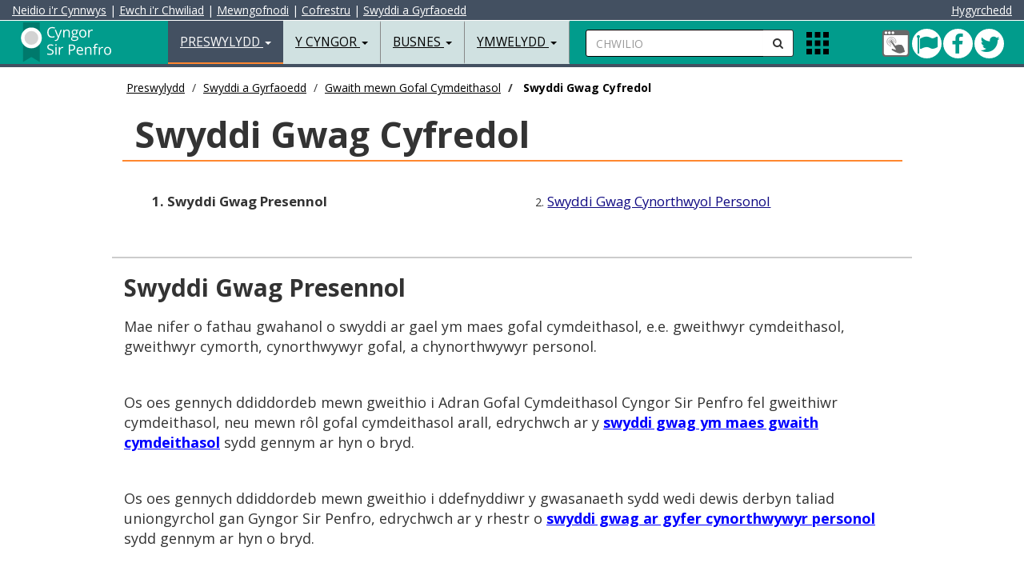

--- FILE ---
content_type: application/javascript
request_url: https://cdn.pembrokeshire.gov.uk/js/cookieconfig_cym.js
body_size: 2441
content:
var config = {
  apiKey: 'ae61c4718ddc049b5eefb7b893cb69b912c8cd19',
 product: 'PRO_MULTISITE',
  initialState: "OPEN",
  position: "LEFT",

		  layout: "slideout",
        optionalCookies: [
          
{
            name : 'analytics',
            label: 'Cwcis Dadansoddol',
            description: 'Mae cwcis dadansoddol yn ein helpu i wella ein gwefan drwy gasglu a chofnodi gwybodaeth am y defnydd a wneir ohoni.',
            cookies: ['_ga', '_gid', '_gat', '__utma', '__utmt', '__utmb', '__utmc', '__utmz', '__utmv'],
            recommendedState:true,
            onAccept : function(){
			
                // Add Google Analytics
  (function(i,s,o,g,r,a,m){i['GoogleAnalyticsObject']=r;i[r]=i[r]||function(){
  (i[r].q=i[r].q||[]).push(arguments)},i[r].l=1*new Date();a=s.createElement(o),
  m=s.getElementsByTagName(o)[0];a.async=1;a.src=g;m.parentNode.insertBefore(a,m)
  })(window,document,'script','https://www.google-analytics.com/analytics.js','ga');

  ga('create', 'UA-1928241-35', 'auto');
  ga('send', 'pageview');
                // End Google Analytics


            },
            onRevoke: function(){
                // Disable Google Analytics
                window['ga-disable-UA-1928241-2'] = true;
                // End Google Analytics
            }
}
 ,{
                    name: 'Twitter',
                    label: 'Ffrwd Twitter',
                    description: 'Twitter news feed',
                    cookies: [],
                    onAccept : function(){var delAcceptTwitter = setTimeout(function(){addScriptToEle('//platform.twitter.com/widgets.js',twittertimeline,'twitterTimeline');},1000)},
                    onRevoke: function(){
var twitterWidgetIframe = document.getElementById('twitter-widget-0');
twitterWidgetIframe.remove();
}
                },{
                    name: 'Facebook',
                    label: 'Facebook',
                    description: 'Cwcis Dadansoddol',
                    cookies: [],
					recommendedState:true,
                    onAccept : function(){
						var fbScript = "<!-- Facebook Pixel Code --><script> !function(f,b,e,v,n,t,s) {if(f.fbq)return;n=f.fbq=function(){n.callMethod? n.callMethod.apply(n,arguments):n.queue.push(arguments)}; if(!f._fbq)f._fbq=n;n.push=n;n.loaded=!0;n.version='2.0'; n.queue=[];t=b.createElement(e);t.async=!0; t.src=v;s=b.getElementsByTagName(e)[0]; s.parentNode.insertBefore(t,s)}(window, document,'script', 'https://connect.facebook.net/en_US/fbevents.js'); fbq('init', '916282568453119'); fbq('track', 'PageView'); </script>";
						var fbNoScript = '<noscript><img height="1" width="1" style="display:none" src="https://www.facebook.com/tr?id=916282568453119&ev=PageView&noscript=1" /></noscript><!-- End Facebook Pixel Code -->';
						document.head.insertAdjacentHTML('beforeend', fbScript+fbNoScript);
					},
                    onRevoke: function(){
						console.log('fbdisallowed');
					}
                } 
        ],


        theme: 'DARK',
		 branding : {
	/*		fontColor: "#FFF",
			fontSizeTitle: "1.2em",
			fontSizeIntro: "1em",
			fontSizeHeaders: "1em",
			fontSize: "0.8em",*/
			backgroundColor: '#00796c',
			toggleText: '#fff',
			toggleColor: '#efefef',
			toggleBackground: '#000',
			buttonIcon: 'https://cdn.pembrokeshire.gov.uk/images/cookie-icon-BG-flip-01.svg',
			buttonIconWidth: "64px",
			buttonIconHeight: "64px",
	        	removeIcon: false,
			removeAbout: true
		
  },
  text : {
    title: 'Rydym yn defnyddio cwcis i wneud y wefan hon yn fwy syml.',
    intro:  'Mae rhai cwcis yn hanfodol, tra bo eraill yn ein helpu i wella eich profiad drwy roi cipolwg ichi ar sut y caiff y wefan ei defnyddio. Os yw’n well gennych ein bod ddim yn defnyddio cwcis penodol pan fyddwch ar ein gwefan, defnyddiwch yr opsiynau isod i droi’r cwcis ymlaen neu i ffwrdd.',
    necessaryTitle : 'Cwcis Angenrheidiol',
    necessaryDescription : 'Mae cwcis angenrheidiol yn galluogi’r elfennau creiddiol i weithio. Heb y cwcis hyn ni all y wefan weithio’n iawn, a gellir ond eu hanalluogi drwy newid dewisiadau eich porwr.',
acceptRecommended:'Derbyn y gosodiadau a argymhellir',
 acceptSettings: 'Rwy’n derbyn',
        rejectSettings: 'Nid wyf yn derbyn'
    
  }
};

CookieControl.load( config );

function checkCookieControl(){
	var foundCookies = false;
	var cookies = document.cookie;
	if(cookies!==undefined && cookies.indexOf('CookieControl')!==-1){
		foundCookies = true;
	}
	return foundCookies;
}